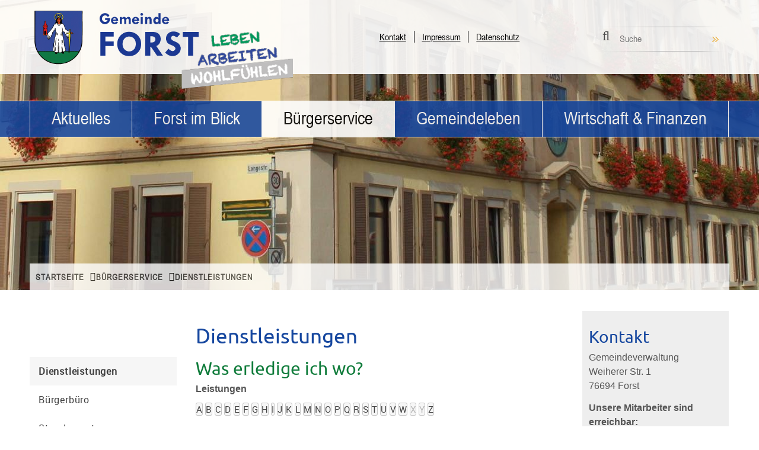

--- FILE ---
content_type: text/html;charset=UTF-8
request_url: https://www.forst-baden.de/,Lde/-/987640/gewerbe-anmelden/vbid496
body_size: 45683
content:
<!DOCTYPE HTML>
<!--[if lt IE 7]><html lang="de" dir="ltr" class="no-js lt-ie9 lt-ie8 lt-ie7 ie6"> <![endif]-->
<!--[if IE 7]><html lang="de" dir="ltr" class="no-js lt-ie9 lt-ie8 ie7"> <![endif]-->
<!--[if IE 8]><html lang="de" dir="ltr" class="no-js lt-ie9 ie8"> <![endif]-->
<!--[if IE 9]><html lang="de" dir="ltr" class="no-js lt-ie10 ie9"> <![endif]-->
<!--[if gt IE 8]><!--><html lang="de" dir="ltr"> <!--<![endif]-->
<head>
<meta charset="UTF-8">
<meta name="viewport" content="width=device-width, initial-scale=1.0">
<meta name="generator" content="dvv-Mastertemplates 24.2.0.1-RELEASE">
<meta name="description" content="Gemeinde Forst Eine Gewerbeanmeldung ist immer dann notwendig, wenn Sie einen stehenden Gewerbebetrieb beginnen. Mit stehendem Gewerbebetrieb ist ein Gewerbe mit einer ...">
<meta name="author" content="Gemeinde Forst">
<meta name="og:title" content="Dienstleistungen">
<meta name="og:description" content="Gemeinde Forst Eine Gewerbeanmeldung ist immer dann notwendig, wenn Sie einen stehenden Gewerbebetrieb beginnen. Mit stehendem Gewerbebetrieb ist ein Gewerbe mit einer ...">
<meta name="og:type" content="website">
<meta name="og:locale" content="de">
<meta name="og:url" content="https://www.forst-baden.de/987640.html">
<meta name="geo.placename" content="Weiherer StraÃ&#376;e 1, 76694 Forst, Deutschland">
<meta name="geo.region" content="DE-BW">
<meta name="geo.position" content="49.15337;8.586950000000002">
<meta name="ICBM" content="49.15337,8.586950000000002">
<meta name="robots" content="index, follow">
<title>Dienstleistungen Gewerbe anmelden - Gemeinde Forst</title>
<link rel="shortcut icon" href="/site/forst-baden/resourceCached/10.4.2.1.1/img/favicon.ico">
<link href="/common/js/jQuery/jquery-ui-themes/1.13.2/base/jquery-ui.min.css" rel="stylesheet" type="text/css">
<link href="/common/js/jQuery/external/bxSlider/jquery.bxslider.css" rel="stylesheet" type="text/css">
<link href="/site/forst-baden/resourceCached/10.4.2.1.1/css/master.css" rel="stylesheet" type="text/css">
<link href="/site/forst-baden/resourceCached/10.4.2.1.1/css/dvv-calendar.css" rel="stylesheet" type="text/css">
<link href="/site/forst-baden/resourceCached/10.4.2.1.1/css/font-awesome-animation.css" rel="stylesheet" type="text/css">
<link href="/site/forst-baden/resourceCached/10.4.2.1.1/js/bxslider/jquery.bxslider.css" rel="stylesheet" type="text/css">
<link href="/common/fontawesome/css/font-awesome.min.css" rel="stylesheet" type="text/css">
<link href="/site/forst-baden/resourceCached/10.4.2.1.1/css/jquery-ui.min2.css" rel="stylesheet" type="text/css">
<link href="/site/forst-baden/resourceCached/10.4.2.1.1/css/mburger/mburger.css" rel="stylesheet" type="text/css">
<link href="/site/forst-baden/resourceCached/10.4.2.1.1/css/mmenu/mmenu.css" rel="stylesheet" type="text/css">
<script src="/site/forst-baden/resourceCached/10.4.2.1.1/js/mburger/mburger.js" type="module"></script>
<script src="/common/js/jQuery/3.6.4/jquery.min.js"></script>
<script src="/common/js/jQuery/external/hoverIntent/jquery.hoverIntent.min.js"></script>
<script src="/common/js/jQuery/external/touchwipe/jquery.touchwipe.min.js"></script>
<script src="/common/js/jQuery/external/superfish/js/superfish.min.js"></script>
<script src="/common/js/jQuery/external/bxSlider/jquery.bxslider.min.js"></script>
<script src="/common/js/jQuery/external/cycle/jquery.cycle.all.js"></script>
<script src="/common/js/jQuery/jquery-ui/1.13.2_k1/jquery-ui.min.js"></script>
<script src="/common/js/jQuery/external/dvvUiDisclosure/disclosure.min.js"></script>
<script src="/site/forst-baden/resourceCached/10.4.2.1.1/mergedScript_de.js"></script>
<script src="/site/forst-baden/resourceCached/10.4.2.1.1/js/functions.js"></script>
<script src="/site/forst-baden/resourceCached/10.4.2.1.1/js/bxslider/jquery.bxslider.min.js"></script>
<script src="/site/forst-baden/resourceCached/10.4.2.1.1/js/jquery.scrollToTop.min.js"></script>
<script src="/site/forst-baden/resourceCached/10.4.2.1.1/js/jquery-ui2.min.js"></script>
<script src="/site/forst-baden/resourceCached/10.4.2.1.1/js/mmenu/mmenu.js"></script>
<script src="/site/forst-baden/resourceCached/10.4.2.1.1/js/mmenu/mmenu.polyfills.js"></script>
<script src="/site/forst-baden/resourceCached/10.4.2.1.1/js/mobilemenu.js"></script>
<script defer src="/site/forst-baden/resourceCached/10.4.2.1.1/search-autocomplete/autocomplete.js"></script>
<script>
jQuery.noConflict();
jQuery(function(){jQuery('.basecontent-html-editor ul.sf-menu').superfish({ delay: 1800}); });
jQuery(function(){jQuery('#nav-top ul').superfish({ delay: 1800}); });
jQuery(function(){jQuery('.bxslider').bxSlider({ auto: true, pause: 7000, autoHover: true, easing: 'easeInCubic', speed: 2000 });});
jQuery(function(){jQuery('.slideshow').cycle({fx: 'fade'}); });
jQuery(function(){jQuery('.slideBox').bxSlider({ auto: true, pause: 5000, autoHover: true, mode: 'fade', controls: 'false', slideSelector: 'div', speed: 3000 });});
jQuery(function(){jQuery('#toTop').scrollToTop(1000);});
jQuery(function(){jQuery('.accordion .pm-topnews').accordion({header:'.pm-head',heightStyle:'content',clearStyle:true}); });
jQuery(function(){jQuery('.accordion .pm-topnews').accordion2({header:'.pm-head',heightStyle:'content',clearStyle:true}); });
jQuery(function(){jQuery('.presse-uebersicht').accordion2({header:'.pm-head',heightStyle:'content',clearStyle:true}); });
jQuery(function () {
    jQuery('.pbsearch-autocomplete').pbsearch_autocomplete({
        url: '/site/forst-baden/search-autocomplete/987640/index.html',
        delay: 300,
        maxTerms: 5,
        minLength: 3,
        rows: 20,
        avoidParallelRequests: true
    });
});
</script>
<link href="/site/forst-baden/resourceCached/10.4.2.1.1/service-bw/css/sbw.css" rel="stylesheet" type="text/css">
<link href="/site/forst-baden/resourceCached/10.4.2.1.1/css/custom.css" rel="stylesheet" type="text/css">
</head>
<body id="node987640" class="knot_946891 verfahren-detail body_node level2 id-home946804">
<div id="loginout">
</div>
	<div>
		<header id="header">

		<!-- top-custom.vm start -->
<div class="ym-grid ym-noprint ym-wrapper">
	<ul class="ym-skiplinks">
		<li><a class="ym-skip" href="#nav-top">Gehe zum Navigationsbereich</a></li>
		<li><a class="ym-skip" href="#main">Gehe zum Inhalt</a></li>
	</ul>
</div>
<div class="ym-g100 firstTop">
	<div class="transparent"> </div>
	<div class="ym-wrapper">

		<div class="ym-g40 logo ym-gl">
			<div class="logoTop">
				<a href="/946804.html" title="zur Startseite wechseln">
					<img src="/site/forst-baden/resourceCached/10.4.2.1.1/img/logo-icon.png" class="Logo" alt="Logo: Gemeinde Forst (Link zur Startseite)">
				</a>
			</div>
			<div class="claimTop">
					<img src="/site/forst-baden/resourceCached/10.4.2.1.1/img/claim-icon.png" class="Logo" alt="Logo: leben arbeiten wohlfühlen">
			</div>
		</div>
		<div class="ym-g40 ym-gl top-flinks">
		  <ul>
<li><a href="/site/forst-baden/node/950441/index.html" title="Kontakt">Kontakt</a></li>
<li><a href="/site/forst-baden/node/950288/index.html" title="Impressum">Impressum</a></li>
<li><a href="/site/forst-baden/node/950426/index.html" title="Datenschutz">Datenschutz</a></li>
</ul>

		</div>
		<div class="ym-g20 ym-gr topsearch">




             <div id="quicksearch" class="quicksearchdiv">
        <form action="/site/forst-baden/search/946804/index.html" class="quicksearch noprint"
          role="search" method="GET">


                <input type="hidden" name="quicksearch" value="true">
        <label for="qs_query"></label>
        <span class="nowrap">
            <input name="query" id="qs_query" class="quicksearchtext pbsearch-autocomplete"
                                   placeholder="Suche" type="search"
>
            <input class="quicksearchimg" type="image" src="/site/forst-baden/resourceCached/10.4.2.1.1/img/links/button-search.png"
                   alt="Suche starten">
        </span>
    </form>
</div>
		</div>
		<a role="button" class="mburger mburger--collapse" id="mburger" href="#nav-top" aria-haspopup="true" aria-expanded="false" aria-controls="menu" aria-label="Navigation" style="display:none;">
			<span class="burger">
				<b></b>
				<b></b>
				<b></b>
			</span>
			<span class="label">Menü</span>
		</a>

	</div>
</div>
<div class="headerimg">

		  		  <div class="optionalesDiv topSlot">
		  <a id="anker950208"></a><div class="composedcontent-standardseite-forst-baden block_950208" id="cc_950208"><figure class="basecontent-image image resized resizedW1386 resizedH500" id="anker950244"><div class='image-inner' id='img_950244'><img alt="" src="/site/forst-baden/data/946804/resize/rathaus_neutral.jpg?f=%2Fsite%2Fforst-baden%2Fget%2Fparams_E1103178280%2F950244%2Frathaus_neutral.jpg&amp;w=1386&amp;h=500&amp;m=C"></div></figure>
</div>
		  </div>
		  </div>
<div class="LogoNavi ym-g100">
<div class="ym-wrapper">


		<div class="ym-g100 topnav ym-gr">

			<nav class="ym-hlist" id="nav-top">
				<ul class="ym-vlist nav_946804 ebene1">
 <li class="nav_964920 ebene1 hasChild child_1"><a href="/946855.html">Aktuelles</a>
  <ul class="nav_964920 ebene2">
   <li class="nav_2202891 ebene2 child_1"><a href="/2202891.html">Öffentliche Bekanntmachungen</a></li>
   <li class="nav_946855 ebene2 hasChild child_2"><a href="/946855.html">Kalender</a></li>
   <li class="nav_965010 ebene2 child_3"><a href="/965010.html">Mitteilungsblatt</a></li>
   <li class="nav_946846 ebene2 child_4"><a href="/946846.html">Berichterstattung</a></li>
   <li class="nav_965073 ebene2 child_5"><a href="/965073.html">Stellenangebote</a></li>
   <li class="nav_965082 ebene2 child_6"><a href="/965082.html">Ausschreibungen</a></li>
   <li class="nav_965100 ebene2 child_7"><a href="/965100.html">Grundwasserstände</a></li>
   <li class="nav_1270891 ebene2 hasChild child_8"><a href="/1270891.html">Klimaschutz</a></li>
   <li class="nav_2393050 ebene2 child_9"><a href="/2393050.html">275 Jahre Jägerhaus </a></li>
   <li class="nav_3103867 ebene2 hasChild child_10"><a href="/3103867.html">Wichtige Rufnummern</a></li>
   <li class="nav_3233170 ebene2 child_11"><a href="/3233170.html">Wahlen</a></li>
   <li class="nav_3238694 ebene2 child_12"><a href="/3238694.html">Landesmusikort 2025</a></li>
  </ul></li>
 <li class="nav_946864 ebene1 hasChild child_2"><a href="/946873.html">Forst im Blick</a>
  <ul class="nav_946864 ebene2">
   <li class="nav_946873 ebene2 child_13"><a href="/946873.html">Forst heute</a></li>
   <li class="nav_965118 ebene2 child_2"><a href="/965118.html">Ortsplan</a></li>
   <li class="nav_946900 ebene2 child_3"><a href="/946900.html">Rathaus</a></li>
   <li class="nav_2734015 ebene2 child_4"><a href="/2734015.html">Datenschutzerklärungen service-bw</a></li>
   <li class="nav_965145 ebene2 child_5"><a href="/965145.html">Gemeindeinfo/Statistik</a></li>
   <li class="nav_965172 ebene2 child_6"><a href="/965172.html">Gemeindeorgane</a></li>
   <li class="nav_1014670 ebene2 child_7"><a href="/1014670.html">Satzungen</a></li>
   <li class="nav_2771436 ebene2 child_8"><a href="/2771436.html">Bebauungspläne</a></li>
   <li class="nav_965127 ebene2 hasChild child_9"><a href="/965127.html">Partnerschaften</a></li>
   <li class="nav_946882 ebene2 child_10"><a href="/946882.html">Chronik</a></li>
   <li class="nav_965136 ebene2 child_11"><a href="/965136.html">Wappen</a></li>
  </ul></li>
 <li class="nav_946891 ebene1 hasChild currentParent child_3"><a href="/946900.html">Bürgerservice</a>
  <ul class="nav_946891 ebene2">
   <li class="nav_987640 ebene2 current child_12"><a aria-current="page" class="active" href="/987640.html">Dienstleistungen</a></li>
   <li class="nav_965154 ebene2 child_2"><a href="/965154.html">Bürgerbüro</a></li>
   <li class="nav_3185132 ebene2 child_3"><a href="/3185132.html">Standesamt</a></li>
   <li class="nav_1489213 ebene2 child_4"><a href="/1489213.html">Bauamt</a></li>
   <li class="nav_987622 ebene2 child_5"><a href="/987622.html">Lebenslagen</a></li>
   <li class="nav_965163 ebene2 child_6"><a href="/965163.html">Mitarbeiter</a></li>
   <li class="nav_2477799 ebene2 child_7"><a href="/2477799.html">Abfallentsorgung</a></li>
   <li class="nav_1829261 ebene2 child_8"><a href="/1829261.html">Pflegestützpunkt</a></li>
   <li class="nav_1840034 ebene2 hasChild child_9"><a href="/1840034.html">Zweckverband "Kraichbachgruppe"</a></li>
   <li class="nav_2205250 ebene2 child_10"><a href="/2205250.html">Vordrucke</a></li>
   <li class="nav_2798911 ebene2 child_11"><a href="/2798911.html">E-Carsharing ZEO</a></li>
   <li class="nav_3034967 ebene2 child_12"><a href="/3034967.html">Online-Dienste</a></li>
  </ul></li>
 <li class="nav_946918 ebene1 hasChild child_4"><a href="/965199.html">Gemeindeleben</a>
  <ul class="nav_946918 ebene2">
   <li class="nav_1617513 ebene2 child_13"><a href="/1617513.html">Bürgerinformationen</a></li>
   <li class="nav_2245805 ebene2 hasChild child_2"><a href="/2245805.html">Umwelt und Klimaschutz</a></li>
   <li class="nav_2474177 ebene2 child_3"><a href="/2474177.html">Sanierungsprogramm</a></li>
   <li class="nav_965199 ebene2 hasChild child_4"><a href="/965199.html">Einrichtungen</a></li>
   <li class="nav_2419876 ebene2 child_5"><a href="/2419876.html">Ehrungen</a></li>
   <li class="nav_946927 ebene2 child_6"><a href="/946927.html">Gesundheit</a></li>
   <li class="nav_965307 ebene2 hasChild child_7"><a href="/965307.html">Jugend</a></li>
   <li class="nav_965424 ebene2 hasChild child_8"><a href="/965424.html">Kultur</a></li>
   <li class="nav_965280 ebene2 child_9"><a href="/965280.html">Senioren</a></li>
   <li class="nav_1001238 ebene2 hasChild child_10"><a href="/1001238.html">Vereine</a></li>
   <li class="nav_1792240 ebene2 child_11"><a href="/1792240.html">Integration und Asyl</a></li>
  </ul></li>
 <li class="nav_946945 ebene1 hasChild child_5"><a href="/946966.html">Wirtschaft &amp; Finanzen </a>
  <ul class="nav_946945 ebene2">
   <li class="nav_946963 ebene2 child_12"><a href="/946963.html">Gewerbegebiet </a></li>
   <li class="nav_965604 ebene2 hasChild child_2"><a href="/965604.html">Tourismus und Unterkunft</a></li>
   <li class="nav_965586 ebene2 child_3"><a href="/965586.html">Wirtschaftförderung</a></li>
   <li class="nav_2393390 ebene2 child_4"><a href="/2393390.html">Haushalt</a></li>
  </ul></li>
</ul>
			</nav>

		</div>
	</div>
</div>
<div class="wayhome noprint ym-wrapper"><span class="wayhome">
<span class="nav_946804"><a href="/946804.html">Startseite</a></span>
<span class="nav_946891"><a href="/946900.html">B&uuml;rgerservice</a></span>
<span class="nav_987640 current"><a aria-current="page" class="active" href="/987640.html">Dienstleistungen</a></span>
</span>
</div>
<!-- top-custom.vm end -->
		</header>

		<div id="main" class="ym-clearfix" role="main">
		<div class="ym-wrapper">

			<div class="ym-column">
			<div class="ym-col1">
				<div class="ym-cbox">
<nav class="nav-outer">
<nav class="ym-vlist ym-noprint">

	<ul class="ym-vlist nav_946891 ebene2">
 <li class="nav_987640 ebene2 current child_1"><a aria-current="page" class="active" href="/987640.html">Dienstleistungen</a></li>
 <li class="nav_965154 ebene2 child_2"><a href="/965154.html">Bürgerbüro</a></li>
 <li class="nav_3185132 ebene2 child_3"><a href="/3185132.html">Standesamt</a></li>
 <li class="nav_1489213 ebene2 child_4"><a href="/1489213.html">Bauamt</a></li>
 <li class="nav_987622 ebene2 child_5"><a href="/987622.html">Lebenslagen</a></li>
 <li class="nav_965163 ebene2 child_6"><a href="/965163.html">Mitarbeiter</a></li>
 <li class="nav_2477799 ebene2 child_7"><a href="/2477799.html">Abfallentsorgung</a></li>
 <li class="nav_1829261 ebene2 child_8"><a href="/1829261.html">Pflegestützpunkt</a></li>
 <li class="nav_1840034 ebene2 hasChild child_9"><a href="/1840034.html">Zweckverband "Kraichbachgruppe"</a></li>
 <li class="nav_2205250 ebene2 child_10"><a href="/2205250.html">Vordrucke</a></li>
 <li class="nav_2798911 ebene2 child_11"><a href="/2798911.html">E-Carsharing ZEO</a></li>
 <li class="nav_3034967 ebene2 child_12"><a href="/3034967.html">Online-Dienste</a></li>
</ul>
</nav></nav>

								</div>
			</div>
							<div class="ym-col2">
							<div class="ym-cbox">
					<!-- content-custom.vm start -->
<a id="pageTop"></a>
<section id="content">
<a id="anker987644"></a><article class="composedcontent-standardseite-forst-baden block_987644" id="cc_987644">
  <h1 class="basecontent-headline" id="anker987645">Dienstleistungen</h1>

  <h2 class="basecontent-sub-heading" id="anker987646">Was erledige ich wo?</h2>
</article>
    <!-- url_module = /service-bw/index.vm -->
<div class="verfahren">
                        <strong class="modul">Leistungen</strong>

                    <div aria-label="Register" class="folderRegister ym-noprint ui-widget" role="navigation">  <a class="ym-skiplinks" href="#rb1end">Alphabetisches Register überspringen</a>  <span class="ui-corner-all ui-state-default"><a class="aktiv padMe" href="/,Lde,(ankerA)/987640.html#ankerA" title="Buchstabe A">A</a></span>  <span class="ui-corner-all ui-state-default"><a class="aktiv padMe" href="/,Lde,(ankerB)/987640.html#ankerB" title="Buchstabe B">B</a></span>  <span class="ui-corner-all ui-state-default"><a class="aktiv padMe" href="/,Lde,(ankerC)/987640.html#ankerC" title="Buchstabe C">C</a></span>  <span class="ui-corner-all ui-state-default"><a class="aktiv padMe" href="/,Lde,(ankerD)/987640.html#ankerD" title="Buchstabe D">D</a></span>  <span class="ui-corner-all ui-state-default"><a class="aktiv padMe" href="/,Lde,(ankerE)/987640.html#ankerE" title="Buchstabe E">E</a></span>  <span class="ui-corner-all ui-state-default"><a class="aktiv padMe" href="/,Lde,(ankerF)/987640.html#ankerF" title="Buchstabe F">F</a></span>  <span class="ui-corner-all ui-state-default"><a class="aktiv padMe" href="/,Lde,(ankerG)/987640.html#ankerG" title="Buchstabe G">G</a></span>  <span class="ui-corner-all ui-state-default"><a class="aktiv padMe" href="/,Lde,(ankerH)/987640.html#ankerH" title="Buchstabe H">H</a></span>  <span class="ui-corner-all ui-state-default"><a class="aktiv padMe" href="/,Lde,(ankerI)/987640.html#ankerI" title="Buchstabe I">I</a></span>  <span class="ui-corner-all ui-state-default"><a class="aktiv padMe" href="/,Lde,(ankerJ)/987640.html#ankerJ" title="Buchstabe J">J</a></span>  <span class="ui-corner-all ui-state-default"><a class="aktiv padMe" href="/,Lde,(ankerK)/987640.html#ankerK" title="Buchstabe K">K</a></span>  <span class="ui-corner-all ui-state-default"><a class="aktiv padMe" href="/,Lde,(ankerL)/987640.html#ankerL" title="Buchstabe L">L</a></span>  <span class="ui-corner-all ui-state-default"><a class="aktiv padMe" href="/,Lde,(ankerM)/987640.html#ankerM" title="Buchstabe M">M</a></span>  <span class="ui-corner-all ui-state-default"><a class="aktiv padMe" href="/,Lde,(ankerN)/987640.html#ankerN" title="Buchstabe N">N</a></span>  <span class="ui-corner-all ui-state-default"><a class="aktiv padMe" href="/,Lde,(ankerO)/987640.html#ankerO" title="Buchstabe O">O</a></span>  <span class="ui-corner-all ui-state-default"><a class="aktiv padMe" href="/,Lde,(ankerP)/987640.html#ankerP" title="Buchstabe P">P</a></span>  <span class="ui-corner-all ui-state-default"><a class="aktiv padMe" href="/,Lde,(ankerQ)/987640.html#ankerQ" title="Buchstabe Q">Q</a></span>  <span class="ui-corner-all ui-state-default"><a class="aktiv padMe" href="/,Lde,(ankerR)/987640.html#ankerR" title="Buchstabe R">R</a></span>  <span class="ui-corner-all ui-state-default"><a class="aktiv padMe" href="/,Lde,(ankerS)/987640.html#ankerS" title="Buchstabe S">S</a></span>  <span class="ui-corner-all ui-state-default"><a class="aktiv padMe" href="/,Lde,(ankerT)/987640.html#ankerT" title="Buchstabe T">T</a></span>  <span class="ui-corner-all ui-state-default"><a class="aktiv padMe" href="/,Lde,(ankerU)/987640.html#ankerU" title="Buchstabe U">U</a></span>  <span class="ui-corner-all ui-state-default"><a class="aktiv padMe" href="/,Lde,(ankerV)/987640.html#ankerV" title="Buchstabe V">V</a></span>  <span class="ui-corner-all ui-state-default"><a class="aktiv padMe" href="/,Lde,(ankerW)/987640.html#ankerW" title="Buchstabe W">W</a></span>  <span class="ui-corner-all ui-state-default"><span aria-hidden="true" class="padMe ui-state-disabled">X</span></span>  <span class="ui-corner-all ui-state-default"><span aria-hidden="true" class="padMe ui-state-disabled">Y</span></span>  <span class="ui-corner-all ui-state-default"><a class="aktiv padMe" href="/,Lde,(ankerZ)/987640.html#ankerZ" title="Buchstabe Z">Z</a></span>  <a id="rb1end"></a></div>
                        <div class="leistungen leistungen-detail leistungen-detail-496"
     ><!-- id 496 | 1 --><a
        name="vb"></a>

        <h1 class="titel">Gewerbe anmelden</h1>
    <nav>
        <ul class="u-anchor-links"></ul>
    </nav>
            <div class="preamble section-text"><p><span><span><span>Eine Gewerbeanmeldung ist immer dann notwendig, wenn Sie einen stehenden Gewerbebetrieb beginnen. Mit stehendem Gewerbebetrieb ist ein Gewerbe mit einer festen Betriebsstätte gemeint, von oder in der das Gewerbe ausgeübt wird. Dies ist der Fall, wenn Sie</span></span></span></p>
<ul>
 <li><span><span><span><span><span>einen Betrieb neu errichten,</span></span></span></span></span></li>
 <li><span><span><span><span><span><span><span><span>eine Zweigniederlassung neu errichten,</span></span></span></span></span></span></span></span></li>
 <li><span><span><span><span><span><span><span><span>eine unselbständige Zweigstelle neu errichten,</span></span></span></span></span></span></span></span></li>
 <li><span><span><span><span><span><span><span><span>einen bestehenden Betrieb übernehmen, zum Beispiel durch Kauf oder Pacht,</span></span></span></span></span></span></span></span></li>
 <li><span><span><span><span><span><span><span><span>ein Einzelunternehmen in eine andere Rechtsform umwandeln,</span></span></span></span></span></span></span></span></li>
 <li><span><span><span><span><span><span><span><span>einen Betrieb aus dem Bereich einer Behörde in den Bereich einer anderen Behörde verlegen (ab 1. November 2025 ist eine Abmeldung des Betriebs bei der bisher zuständigen Behörde nicht mehr </span></span></span></span></span></span></span></span><span><span><span><span><span><span><span><span>erforderlich).</span></span></span></span></span></span></span></span></li>
</ul>
<p><span><span><span><span><span><span><span><span>Sie müssen Ihr Gewerbe gleichzeitig mit dem Beginn des Betriebs anmelden.</span></span></span></span></span></span></span></span><span><span><span><span><span><span><span><span> Die Anzeigepflicht besteht nur, wenn es sich um eine gewerbliche Tätigkeit handelt. </span></span></span></span></span></span></span></span></p>
<p><span><span><span><span><span><span><span><span>Ausgenommen von einer Gewerbeanmeldung sind:</span></span></span></span></span></span></span></span></p>
<ul>
 <li><span><span><span><span><span>Urproduktion (Viehzucht, Ackerbau, Jagdwesen, Forstwesen und Fischerei)</span></span></span></span></span></li>
 <li><span><span><span><span><span><span><span><span>Freie Berufe (unter anderem Rechtsanwälte, Notare, Steuerberater, Wirtschaftsprüfer, Ärzte, wissenschaftliche, künstlerische und schriftstellerische Tätigkeiten)</span></span></span></span></span></span></span></span></li>
 <li><span><span><span><span><span><span><span><span>Verwaltung eigenen Vermögens</span></span></span></span></span></span></span></span></li>
</ul>
<p><span><span><span><span>Der Zweck der Anmeldung eines Gewerbes ist, den zuständigen Behörden die Überwachung der Gewerbeausübung sowie statistische Erhebungen zu ermöglichen.</span></span></span></span></p></div>
                <div class="section section-formulare formulare">
            <h2>Onlineantrag und Formulare</h2>
            <ul class="prozesse">
                                                                                                                <li><a class="externerLink" href="https://www.service-bw.de/onlineantraege/onlineantrag?prozessKey=m1.p13.gewerbeanmeldungSuperprozess&regionIds=2177-2133-1481-2392-2369-1676-235-1596-2809-2805-1911-2284-2581-2183-2281-1701-242-1921-1843-1744-1721-2853-2831-2655-2313-2211-1807-1901&regionName=Forst&ags=08215021&leistungId=496" target="_blank"
                                   rel="noopener">Gewerbeanmeldung</a></li>
                                                                                        </ul>
                    </div>
<div class="section section-zustaendigkeit">
        <h2>Zust&auml;ndige Stelle</h2>
                            <div class="section-text"><p>die Gemeinde-/Stadtverwaltung Ihrer zukünftigen Betriebsstätte</p></div>
                <div class="stelle stelle-6001954">
            <a href="/-/946900/gewerbeamt-gemeinde-forst/oe6001954">
                Gewerbeamt [Gemeinde Forst]
            </a>
                                                            </div>
    </div>
    <div class="details">
        <h2>Leistungsdetails</h2>

        <div class="details-inner" data-heading-level="h3">

                        <div class="section section-voraussetungen"><h3>Voraussetzungen</h3><div class="section-text"><p><span><span><span>Sie wollen ein Gewerbe betreiben.</span></span></span></p>
<p><span><span><span>Gewerbetreibende sind </span></span></span></p>
<ul>
 <li><span><span><span>natürliche oder </span></span></span></li>
 <li><span><span><span>juristische Personen, zum Beispiel Aktiengesellschaft (AG), Gesellschaft mit beschränkter Haftung (GmbH), eingetragene Genossenschaft (eG) oder eingetragener Verein (e.V.), Kommanditgesellschaft auf Aktien (KGaA). </span></span></span></li>
</ul>
<p><span><span><span>Anzeigepflichtig sind:</span></span></span></p>
<ul>
 <li><span><span><span><span><span>bei Einzelgewerben der Einzelgewerbetreibende,</span></span></span></span></span></li>
 <li><span><span><span><span><span><span><span><span>bei Personengesellschaften (zum Beispiel OHG, GbR) die geschäftsführungsberechtigten Gesellschafter,</span></span></span></span></span></span></span></span></li>
 <li><span><span><span><span><span><span><span><span>bei einer KG jeder persönlich haftende Gesellschafter, die Kommanditisten einer KG nur dann, wenn sie Geschäftsführungsbefugnis besitzen,</span></span></span></span></span></span></span></span></li>
 <li><span><span><span><span>bei Kapitalgesellschaften (zum Beispiel GmbH, AG) der gesetzliche Vertreter.</span></span></span></span></li>
</ul></div></div>
            <div class="section section-verfahrensablauf"><h3>Verfahrensablauf</h3><div class="section-text"><p><span><span><span>Den Beginn eines stehenden Gewerbes müssen Sie bei der zuständigen Stelle anmelden. Gleiches gilt für den Betrieb einer Zweigniederlassung oder einer unselbstständigen Zweigstelle.</span></span></span></p>
<p><span><span><span>Manche Gewerbetätigkeiten sind erlaubnispflichtig. Andere unterliegen der Überwachungsbedürftigkeit. Für sie gelten zusätzliche Anforderungen.</span></span></span></p>
<p><span><span><span>Informieren Sie sich frühzeitig darüber, welche persönlichen, finanziellen und fachlichen Voraussetzungen Sie erfüllen müssen, um in diesen Gewerbebereichen tätig werden zu können.</span></span></span></p>
<p><span><span><span>Sie können Ihr Gewerbe persönlich, online, per Post oder Fax anmelden.</span></span></span></p>
<ul>
 <li><span><span><span> Wenn die Anmeldung persönlich oder schriftlich erfolgt, müssen Sie das Formular „Gewerbe-Anmeldung“ (GewA 1) ausfüllen und persönlich unterschreiben. Das Formular "GewA 1" liegt bei der für die Anmeldung zuständigen Stelle aus, beziehungsweise steht auch, je nach Angebot, zum Download zur Verfügung.</span></span></span><span><span><span></span></span></span></li>
 <li><span><span><span>Sie können Ihr Gewerbe auch über das Netzwerk einheitlicher Ansprechpartner anmelden.</span></span></span></li>
</ul>
<p><span><span><span>Die zuständige Stelle leitet die Gewerbeanmeldung an andere Stellen wie das Finanzamt, die Berufsgenossenschaft, die Handwerkskammer, die Industrie- und Handelskammer und gegebenenfalls das Registergericht weiter.</span></span></span></p></div></div>
            <div class="section section-fristen"><h3>Fristen</h3><div class="section-text"><p><span>Sie müssen Ihr Gewerbe unmittelbar zum Zeitpunkt des Betriebsbeginns anmelden. Bei einer verspäteten Anzeige kann eine Geldbuße verhängt werden.</span></p></div></div>
            <div class="section section-unterlagen"><h3>Erforderliche Unterlagen</h3><div class="section-text"><ul>
 <li><span><span><span><span><span><span><span><span>Nachweis der Identität (zum Beispiel Personalausweis, Reisepass mit Meldebescheinigung)</span></span></span></span></span></span></span></span></li>
 <li><span><span><span><span><span><span><span><span>bei elektronischer Gewerbeanmeldung sind auch andere Möglichkeiten zur Identifizierung möglich (zum Beispiel elektronischer Personalausweis, De-Mail, PIN/TAN-Verfahren)</span></span></span></span></span></span></span></span></li>
 <li><span><span><span><span><span><span><span><span>notariell beurkundeter Gesellschaftsvertrag beziehungsweise Handelsregisterauszug</span></span></span></span></span></span></span></span></li>
</ul></div></div>
            <div class="section section-kosten"><h3>Kosten</h3><div class="section-text"><p>Die Höhe der Gebühren richtet sich nach der kommunalen Gebührensatzung.</p></div></div>
            <div class="section section-bearbeitungsdauer"><h3>Bearbeitungsdauer</h3><div class="section-text"><ul>
 <li><span><span><span><span><span>Bei persönlicher Vorsprache: sofort </span></span></span></span></span></li>
 <li><span><span><span><span>Bei schriftlicher oder elektronischer Anmeldung: innerhalb von drei Tagen, sofern das Gewerbeanmeldeformular vollständig und korrekt ausgefüllt wurde und die erforderlichen Unterlagen vorliegen.</span></span></span></span></li>
</ul></div></div>
            <div class="section section-sonstiges"><h3>Hinweise</h3><div class="section-text"><p>In manchen Fällen müssen Sie weitere Unterlagen beziehungsweise Nachweise vorlegen. Erkundigen Sie sich bei der zuständigen Stelle.</p>
<p>Zusätzliche Besonderheiten gelten bei erlaubnispflichtigen oder überwachungsbedürftigen Gewerben.</p>
<p>Soweit Sie ab 1. Januar 2026 ein Gaststättengewerbe anzeigen, beachten Sie bitte die ergänzenden Informationen im <a class="sp-m-externalLink" title="Link öffnet sich im externen Fenster" href="https://wm.baden-wuerttemberg.de/fileadmin/redaktion/m-wm/intern/Dateien_Downloads/2026_Factsheet_Branche_LGastG.pdf" rel="noopener noreferrer" target="_blank">Factsheet Landesgaststättengesetz für Gastgewerbetreibende</a>.</p>
<p><span>Bei einer persönlichen Vorsprache kann eine vorherige Terminvereinbarung erforderlich sein. Erkundigen Sie sich bei der zuständigen Stelle.</span></p></div></div>
            <div class="section section-vertiefendeInformationen"><h3>Vertiefende Informationen</h3><div class="section-text"><p><span><span><span>Bei einer Änderung der Rechtsform müssen Sie sowohl eine Gewerbeabmeldung (für die Betriebsaufgabe unter der alten Rechtsform), als auch eine Gewerbeanmeldung (für die Betriebsaufnahme unter der neuen Rechtsform) abgeben.</span></span></span></p>
<p>Was ist ein Gewerbe:</p>
<p><span><span><span>Gewerbe ist jede auf Gewinnerzielungsabsicht ausgerichtete und auf Dauer angelegte, in eigenem Namen und auf eigene Rechnung selbstständig ausgeübte Tätigkeit. Es kommt nicht darauf an, ob tatsächlich ein Gewinn erzielt wird.</span></span></span></p>
<p><span><span><span><span>Kein Gewerbe sind insbesondere freie Berufe (wie Ärzte, Rechtsanwälte oder Steuerberater) oder weitere Tätigkeiten, die ein Hochschulstudium voraussetzen. Kein Gewerbe sind auch die Urproduktion (zum Beispiel Land- und Forstwirtschaft), die wissenschaftliche Unternehmensberatung oder die Verwaltung eigenen Vermögens (zum Beispiel eines Mietshauses) sowie generell verbotene beziehungsweise sozial unwertige Tätigkeiten (zum Beispiel illegales Glücksspiel). Damit Ihre Tätigkeit als Gewerbe eingestuft werden kann, muss sie gesellschaftlich anerkannt sein. "Hellsehen" beispielsweise zählt nicht dazu.</span></span></span></span></p></div></div>
        </div>
    </div>
    <div class="section section-rechtsgrundlage"><h3>Rechtsgrundlage</h3><div class="section-text"><p><a class="sp-m-externalLink" title="Link öffnet sich im externen Fenster" href="https://www.gesetze-im-internet.de/gewo/" rel="noopener noreferrer" target="_blank">Gewerbeordnung (GewO)</a>:</p>
<ul>
 <li><span>§ 11 Verarbeitung personenbezogener Daten; Verordnungsermächtigung</span></li>
 <li>§ 14 Anzeigepflicht</li>
 <li>§ 15 Empfangsbescheinigung</li>
 <li>§ 6b Absatz 1 GewO<span> </span><span>und</span><span> </span>§ 71a ff. LVwVfG<span> </span><span>in Verbindung mit</span><span> </span>§§ 1 ff. des Gesetzes über einheitliche Ansprechpartner für das Land Baden-Württemberg (EAG BW)<span> </span><span>(Verfahren über eine einheitliche Stelle, einheitliche Ansprechpartner)</span></li>
</ul>
<p><a class="sp-m-externalLink" title="Link öffnet sich im externen Fenster" href="https://www.gesetze-im-internet.de/gewanzv_2014/" rel="noopener noreferrer" target="_blank">Verordnung zur Ausgestaltung des Gewerbeanzeigeverfahrens (GewAnz)</a></p>
<p><a class="sp-m-externalLink" title="Link öffnet sich im externen Fenster" href="https://dejure.org/gesetze/LVwVfG" rel="noopener noreferrer" target="_blank">Landesverwaltungsverfahrensgesetz BW (LVwVFG)</a>:</p>
<ul>
 <li>§ 3a elektronische Kommunikation</li>
</ul></div></div>
    <div class="section section-freigabevermerk"><h3>Freigabevermerk</h3><div class="section-text"><p>22.12.2025 Wirtschaftsministerium Baden-Württemberg</p></div></div>
</div>
    </div>
<script>
   'use strict';function leistungenSearch(){let a=document.getElementsByClassName("leistungen");search(a,"leistungSearch")}function stichworteSearch(){let a=document.getElementsByClassName("stichworte");search(a,"stichwortSearch")}function formularSearch(){let a=document.getElementsByClassName("formulare");search(a,"formSearch")}function aemterListSearch(){let a=document.getElementsByClassName("lpUL");search(a,"aemterSearch")}
function searchReset(a,c){a.value="";"stichwortSearch"===c?stichworteSearch():"leistungSearch"===c?leistungenSearch():"formSearch"===c?formularSearch():"aemterSearch"===c&&(aemterListSearch(),location.reload())}
function search(a,c){let e=document.getElementById(c),g=e.value.toUpperCase();var d=!1;let k=document.getElementsByClassName("folderRegister").item(0);e.addEventListener("search",function(b){searchReset(e,c)});e.addEventListener("keypress",function(b){13===(b.which||b.key)&&b.preventDefault()});if("aemterSearch"===c)searchAemterList(a,g,d);else{let b=1;"leistungSearch"===c&&(b=0);for(b;b<a.length;b++){d=a[b].getElementsByTagName("li");let f=!1,h=!0;for(let l=0;l<d.length;l++){let m=d[l],n=m.getElementsByTagName("a")[0];
-1<(n.textContent||n.innerText).toUpperCase().indexOf(g)?h=m.hidden=!1:f=m.hidden=!0}a[b].parentElement.hidden=f&&h;d=a[b].parentElement.hidden}k.hidden=0<g.length&&d}}
function searchAemterList(a,c,e){const g=document.querySelector("nav:has(.pagination)");0>=c.length&&location.reload();for(let d=0;d<a.length;d++){const k=a[d].getElementsByTagName("li");for(let b=0;b<k.length;b++){let f=k[b],h=f.getElementsByTagName("a")[0];-1<(h.textContent||h.innerText).toUpperCase().indexOf(c)?(f.hidden=!1,e=!0):f.hidden=!0}}g.hidden=0<c.length&&e;jQuery("h2").each(function(){let d=jQuery(this);d.nextUntil("h2").filter("ul.lpUL li");jQuery(d).hide();jQuery(".lpAnker").hide()})}
;
</script>
</section>
<div class="ym-g33 pageService">
			<ul>
					<li id="goHome" class="footer"><a href="/946804.html" title="zur Startseite"><i class="fa fa-home"></i></a></li>
					<li id="printpage" class="footer"><a href="" title="Seite als pdf-Datei speichern" target="_blank"><i class="fa fa-print"></i></a></li>
					<li id="sendpage" class="footer"><a href="/site/forst-baden/recommend/987640/Lde/index.html?vbid=496" title="Seite empfehlen"><i class="fa fa-share-square-o"></i></a></li>
					<li id="siteup" class="footer"><a href="#pageTop" title="zur&uuml;ck nach oben"><i class="fa fa-chevron-circle-up"></i></a></li>
			</ul>
</div>
<!-- content-custom.vm end -->
				</div>
				</div>
				<div class="ym-col3">
				<div class="ym-cbox">
					<!-- service-custom.vm start -->
<div id="service">
	<a id="anker958294"></a><div class="composedcontent-standardseite-forst-baden block_958294" id="cc_958294">
  <h2 class="basecontent-sub-heading" id="anker958296">Kontakt</h2>

  <p class="basecontent-line-break-text" id="anker958298">Gemeindeverwaltung<br>Weiherer Str. 1<br>76694 Forst</p>


  <h3 class="basecontent-dvv-sub-heading-3" id="anker1019540">Unsere Mitarbeiter sind erreichbar:</h3>

  <p class="basecontent-line-break-text" id="anker1019426"><strong>Montag bis Mittwoch:</strong><br>09.00 Uhr bis 15.00 Uhr<br><strong>Donnerstag:</strong><br>09.00 Uhr bis 19.00 Uhr<br><strong>Freitag:</strong><br>09.00 Uhr bis 12 Uhr<br><br>Erreichbarkeit vor Ort nur nach<br>vorheriger Terminvereinbarung direkt über<br>den <a class="internerLink" href="/,Lde/965163.html">Zuständigkeitsbereich</a>,<br>per E-Mail oder telefonisch.<br><br><a class="internerLink" href="/,Lde/965163.html">hier geht es zum Zuständigkeitsbereich</a><br><br><a class="externerLink neuFensterLink" href="http://www.115.de/DE/Startseite/startseite_node.html" rel="external noopener" target="_blank" title="115">Behördenrufnummer 115</a> <br><strong>Montag bis Freitag</strong><br>von 8.00 Uhr bis 18.00 Uhr</p>
</div>
</div>
<!-- service-custom.vm end -->
				</div>
				</div>
						</div>
		</div>
		</div>
		<footer role="contentinfo" id="footer">
			<!-- bottom-custom.vm start -->
<div class="ym-grid ym-noprint">
<div class="ym-g100 wbottom">
	<div class="ym-wrapper">
		<div class="ym-wbox">



			<div class="ym-g25 ym-gl navigation">
						<div class="vlist nav_footer noprint">
						<h2>Inhalt</h2>
						<ul class="ym-vlist nav_946804 ebene1">
 <li class="nav_964920 ebene1 hasChild child_1"><a href="/946855.html">Aktuelles</a></li>
 <li class="nav_946864 ebene1 hasChild child_2"><a href="/946873.html">Forst im Blick</a></li>
 <li class="nav_946891 ebene1 hasChild currentParent child_3"><a href="/946900.html">Bürgerservice</a></li>
 <li class="nav_946918 ebene1 hasChild child_4"><a href="/965199.html">Gemeindeleben</a></li>
 <li class="nav_946945 ebene1 hasChild child_5"><a href="/946966.html">Wirtschaft &amp; Finanzen </a></li>
</ul>
						</div>
			</div>
									<div class="optionalesDiv bottomSlot">
					<a id="anker966580"></a><div class="composedcontent-dvv-row subcolumns linearize-level-2" id="row_966580">
  <div id="id966596" class="ym-g25 ym-gl">
    <div class="subcl"><a id="anker966596"></a>
      <div class="composedcontent-dvv-column2 subrows" id="col_966596">
        <div id="id966597">
          <div><a id="anker966597"></a>
            <article class="composedcontent-dvv-box boxborder block_966597" id="cc_966597">
              <div id="boxid966599" class="boxChild">
                <h2 class="basecontent-sub-heading" id="anker966599">Verwaltung</h2>
              </div>
              <div id="boxid966600" class="boxChild">
                <p class="basecontent-line-break-text" id="anker966600"><strong>Unsere Mitarbeiter sind erreichbar:</strong><br><br><strong>Montag bis Mittwoch:</strong><br>09.00 Uhr bis 15.00 Uhr<br><strong>Donnerstag:</strong><br>09.00 Uhr bis 19.00 Uhr<br><strong>Freitag:</strong><br>09.00 Uhr bis 12 Uhr<br><br>Erreichbarkeit vor Ort nur nach<br>vorheriger Terminvereinbarung direkt über<br>den <a class="internerLink" href="/,Lde/965163.html">Zuständigkeitsbereich</a>,<br>per E-Mail oder telefonisch.<br><br><a class="internerLink" href="/,Lde/965163.html">hier geht es zum Zuständigkeitsbereich</a><br><br><a class="externerLink neuFensterLink" href="http://www.115.de/DE/Startseite/startseite_node.html" rel="external noopener" target="_blank" title="115">Behördenrufnummer 115</a> <br><strong>Montag bis Freitag</strong><br>von 8.00 Uhr bis 18.00 Uhr</p>

              </div>
            </article>
          </div>
        </div>
      </div>
    </div>
  </div>
  <div id="id966591" class="ym-g25 ym-gl">
    <div class="subc"><a id="anker966591"></a>
      <div class="composedcontent-dvv-column2 subrows" id="col_966591">
        <div id="id966592">
          <div><a id="anker966592"></a>
            <article class="composedcontent-dvv-box boxborder block_966592" id="cc_966592">
              <div id="boxid966594" class="boxChild">
                <h2 class="basecontent-sub-heading" id="anker966594">Bürgerbüro</h2>
              </div>
              <div id="boxid966595" class="boxChild">
                <p class="basecontent-line-break-text" id="anker966595"><strong>Öffnungszeiten:</strong><br><strong>Montag und Dienstag:</strong><br>09.00 Uhr bis 15.00 Uhr<br>(durchgehend geöffnet)<br><strong>Mittwoch:</strong><br>geschlossen<br><strong>Donnerstag:</strong><br>09.00 Uhr bis 12.30 Uhr<br>13.30 Uhr bis 19.00 Uhr<br><strong>Freitag:</strong><br>09.00 Uhr bis 12 Uhr<br><br><a class="externerLink neuFensterLink" href="http://www.115.de/DE/Startseite/startseite_node.html" rel="external noopener" target="_blank" title="115">Behördenrufnummer 115</a> <br><strong>Montag bis Freitag</strong><br>von 8.00 Uhr bis 18.00 Uhr</p>

              </div>
            </article>
          </div>
        </div>
      </div>
    </div>
  </div>
  <div id="id966581" class="ym-g25 ym-gl">
    <div class="subc"><a id="anker966581"></a>
      <div class="composedcontent-dvv-column2 subrows" id="col_966581">
        <div id="id966582">
          <div><a id="anker966582"></a>
            <article class="composedcontent-dvv-box boxborder block_966582" id="cc_966582">
              <div id="boxid966584" class="boxChild">
                <h2 class="basecontent-sub-heading" id="anker966584">Kontaktdaten</h2>
              </div>
              <div id="boxid966585" class="boxChild">
                <p class="basecontent-line-break-text" id="anker966585">Bürgermeisteramt Forst<br>Weiherer Straße 1<br>76694 Forst (Baden)<br>Telefon: +49 7251 780 0<br>Fax:  +49 7251 780 237<br><a class="mailLink neuFensterLink" href="mailto:kontakt@forst-baden.de" target="_blank">E-Mail senden</a></p>

              </div>
              <div id="boxid2971720" class="boxChild"></div>
              <div id="boxid2971718" class="boxChild">
                <h2 class="basecontent-sub-heading" id="anker2971718">Barrierefreiheit</h2>
              </div>
              <div id="boxid2971719" class="boxChild">
                <p class="basecontent-line-break-text" id="anker2971719">Informieren Sie sich unter folgende Links zur Barrierefreiheit dieser Webseite:</p>

              </div>
              <div id="boxid3071516" class="boxChild">
                <div class="basecontent-list align-left noFormat" id="anker3071516">
                  <ul><li><a class="internerLink" href="/,Lde/2971485.html">Barrierefreiheit</a></li><li><a class="internerLink" href="/,Lde/3061993.html">Leichte Sprache</a></li></ul>
                </div>
              </div>
            </article>
          </div>
        </div>
      </div>
    </div>
  </div>
  <div id="id966586" class="ym-g25 ym-gr">
    <div class="subcr"><a id="anker966586"></a>
      <div class="composedcontent-dvv-column2 subrows" id="col_966586">
        <div id="id966587">
          <div><a id="anker966587"></a>
            <article class="composedcontent-dvv-box boxborder block_966587" id="cc_966587">
              <div id="boxid966589" class="boxChild">
                <h2 class="basecontent-sub-heading" id="anker966589">Mit uns sicher kommunizieren</h2>
              </div>
              <div id="boxid1014987" class="boxChild">
                <p class="basecontent-line-break-text" id="anker1014987">Sie können mit uns auch sicher kommunizieren. Loggen Sie sich hierzu im ServiceBW-Portal ein. Hierzu ist eine Registrierung erforderlich.<br>Klicken Sie auf folgenden Link:<br><br><a class="httpsLink externerLink neuFensterLink" href="https://www.service-bw.de/web/guest/organisationseinheit/-/sbw-oe/Gemeinde+Forst-6001563-organisationseinheit-0" rel="external noopener" target="_blank" title="Service-BW">Hier geht es zum ServiceBW-Portal </a></p>

              </div>
            </article>
          </div>
        </div>
      </div>
    </div>
  </div>
</div>
					</div>
							</div>
		</div>
	</div>
</div>
<a href="#top" id="toTop"><i class="fa fa-chevron-circle-up"></i></a>
</div>
<!-- bottom-custom.vm end -->
		</footer>
	</div>
<script src="/site/forst-baden/resourceCached/10.4.2.1.1/servicebw-leistungen/leistungen.min.js"></script>
<script src="/site/forst-baden/resourceCached/10.4.2.1.1/service-bw/js/add-ext-link.min.js"></script>
</body>
</html><!--
  copyright Komm.ONE
  node       946804/946891/987640 Dienstleistungen
  locale     de Deutsch
  server     cms01_cms01a-n1
  duration   290 ms
-->
